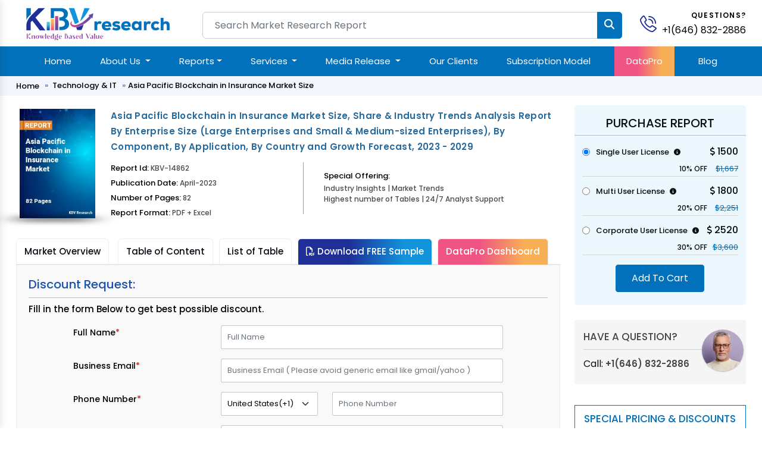

--- FILE ---
content_type: text/html; charset=UTF-8
request_url: https://www.kbvresearch.com/asia-pacific-blockchain-in-insurance-market/discount-request/
body_size: 14444
content:

<!doctype html>

<html lang="en">

<head>

<meta charset="utf-8">

<meta content="width=device-width, initial-scale=1.0" name="viewport">

<meta http-equiv="Content-Security-Policy" content="upgrade-insecure-requests">

<meta name=viewport content="width=device-width, initial-scale=1.0">

<meta http-equiv="X-UA-Compatible" content="ie=edge">

<link href="https://www.kbvresearch.com/images/main/favicon.png" rel="icon">

<link href="https://www.kbvresearch.com/images/main/apple-touch-icon.png" rel="apple-touch-icon">


<meta name="robots" content="noindex">

<meta name="googlebot" content="noindex">

<title>Asia Pacific Blockchain in Insurance Market - Discount Request</title>	

<link rel="canonical" href="https://www.kbvresearch.com/asia-pacific-blockchain-in-insurance-market/discount-request/" >

<meta name="description" content="Asia Pacific Blockchain in Insurance Market - Discount Request">

<script type="text/javascript"> (function(c,l,a,r,i,t,y){ c[a]=c[a]||function(){(c[a].q=c[a].q||[]).push(arguments)}; t=l.createElement(r);t.async=1;t.src="https://www.clarity.ms/tag/"+i; y=l.getElementsByTagName(r)[0];y.parentNode.insertBefore(t,y); })(window, document, "clarity", "script", "52ipvp6pnm"); </script>


    <link href="https://www.kbvresearch.com/assets/css/bootstrap.min.css" rel="stylesheet">
    <link href="https://www.kbvresearch.com/assets/css/header.css" rel="stylesheet" >
    <link href="https://www.kbvresearch.com/assets/css/main.css" rel="stylesheet" >
    <link href="https://www.kbvresearch.com/assets/css/reponsive.css" rel="stylesheet" >
    <link href="https://www.kbvresearch.com/assets/css/rest-mini.css" rel="stylesheet" >
    <link href="https://www.kbvresearch.com/assets/css/ma5-menu.min.css" rel="stylesheet">
    <link href="https://cdnjs.cloudflare.com/ajax/libs/font-awesome/6.5.1/css/all.min.css" rel="stylesheet">
    <link rel="preconnect" href="https://fonts.googleapis.com">
    <link rel="preconnect" href="https://fonts.gstatic.com" crossorigin>
    <link href="https://fonts.googleapis.com/css2?family=Poppins:ital,wght@0,300;0,400;0,500;0,600;0,700;1,300;1,400;1,500;1,600;1,700&display=swap" rel="stylesheet">
<!----link href="https://asset.kbvresearch.com/assets/css/owl.carousel.min.css" rel="stylesheet" ---->

<!-- Google tag (gtag.js) -->
<script async src="https://www.googletagmanager.com/gtag/js?id=G-X6JDVS0TCF"></script>
<script>
  window.dataLayer = window.dataLayer || [];
  function gtag(){dataLayer.push(arguments);}
  gtag('js', new Date()); 
  gtag('config', 'G-X6JDVS0TCF');
</script> 
<script type="application/ld+json">{"@context":"http://schema.org","@type":"Organization","name":"KBV Research","description":"KBV Research is a leading market research company, which offers various reports on market industries.","image":"https://www.kbvresearch.com/images/logo.jpg","alternateName":"Knowledge Based Value Research","telephone":"+1(646) 832-2886","email":"query@kbvresearch.com","address":{"@type":"PostalAddress","streetAddress":"244 Fifth Avenue, Suite 1407","addressRegion":"NY","addressCountry":"USA","postalCode":"10001"},"url":"https://www.kbvresearch.com","sameAs":["https://www.facebook.com/kbvresearch/","https://twitter.com/kbvresearch_in","https://www.linkedin.com/company/kbv-research","https://www.instagram.com/kbvresearch/","https://www.youtube.com/channel/UCxo4GiUL-dgBrD7-bhW1Bqg"]}
</script> 

<style>

      .hidden-part {display: none;}

</style>

</head>

<body class="header-tranparent ">


  <!-- ======= Header ======= -->

  <header id="header" class="header  align-items-center">

    <div class="container-fluid container-xl align-items-center justify-content-between mb-2">
  <div class="row"> 
    <div class="col-xl-3 col-md-3 col-lg-3"> 
        <div class="showmobile float-start">
            <!-- mobile menu toggle button start -->
            <button class="ma5menu__toggle" type="button"> <span class="ma5menu__icon-toggle"></span> <span class="ma5menu__sr-only">Menu</span> </button>
            <!-- mobile menu toggle button end -->
        </div> 
        <a href="https://www.kbvresearch.com/" class="logo " alt="KBV Research" title="KBV Research" > <img data-src="https://www.kbvresearch.com/assets/img/kbv-logo-small.png" class="lazyload"  alt="KBV Research" class="lazyload" title="KBV Research" > </a> 
    </div>
    <div class="col-xl-7 col-md-7 col-lg-7">
        <div class="searchbar">
                <form action="https://www.kbvresearch.com/filters/" class="form-search d-flex align-items-stretch" id="frmSearch" method="get" >
                  <input name="search"  autocomplete="off" class="search_input form-control" id="search-data" onKeyUp="if (!window.__cfRLUnblockHandlers) return false; lookup(this.value)" placeholder="Search Market Research Report" type="text"> 
                  <input type="submit" class="btn btn-primary" value=""> <i class="fa fa-search" aria-hidden="true"></i>
                </form>
          	    <div id="search-result-container" class="headersearch" style="display: none;"></div>
        </div>
    </div>
    <div class="col-xl-2 col-md-2 col-lg-2">
        <div class="position-relative">
            <div id="header-contact">
              <div id="header-contact-icon">
                <a href="tel:+1(646) 832-2886" alt="+1(646) 832-2886" title="+1(646) 832-2886" class="ht-icon"> <img data-src="https://www.kbvresearch.com/assets/img/phone-call.svg" class="lazyload" title="KBV Research" alt="KBV Research"> </a>
              </div>
              <div id="header-contact-text">
                <p>Questions?</p> <p> <a href="tel:+1(646) 832-2886" alt="+1(646) 832-2886" title="+1(646) 832-2886"> +1(646) 832-2886 </a> </p>
              </div>
            </div>  
        </div> 
    </div> 
  </div>
</div>
<section class="main-nav-bar">
<div class="container">
<!-- ============= COMPONENT ============== -->
<nav class="navbar navbar-expand-lg me-auto ms-auto">
	<button class="navbar-toggler" type="button" data-bs-toggle="collapse" data-bs-target="#main_nav"  aria-expanded="false" aria-label="Toggle navigation">
		<span class="navbar-toggler-icon"></span>
	</button>
	<div class="collapse navbar-collapse" id="main_nav">
		<ul class="navbar-nav">
		<li class="nav-item active"> <a class="nav-link" href="https://www.kbvresearch.com/" >Home</a> </li> 
		<li class="nav-item dropdown">
			<a class="nav-link  dropdown-toggle" href="#" data-bs-toggle="dropdown">About Us </a>
            <ul class="dropdown-menu dropdown-menu-end"> 
                <li> <a class="dropdown-item" href="https://www.kbvresearch.com/about/">Who We Are</a> </li>
                <li> <a class="dropdown-item" href="https://www.kbvresearch.com/media-mentions/">Media Mentions</a> </li> 
            </ul>
		</li>  
		
		<li class="nav-item dropdown position-static">
            <a class="nav-link dropdown-toggle" href="https://www.kbvresearch.com/reports/" data-bs-toggle="dropdown">Reports</a>
            <div class="dropdown-menu w-auto mt-0 border-0 shadow p-2"> 
                <div class="menucontainer"> 
                    <div class="row">  
                         
                         
        <div class="col-12 col-md-2 col-lg-2 mb-3 headermega">
          <div class="mb-2 navh6">Global Reports</div>
          <a class="dropdown-item list-group-item" href="https://www.kbvresearch.com/automotive-reports/">Automotive</a>
          <a class="dropdown-item list-group-item" href="https://www.kbvresearch.com/electronics-semi-conductor/">Electronics &amp; Semi</a>
          <a class="dropdown-item list-group-item" href="https://www.kbvresearch.com/technology-it/">Technology &amp; IT</a>
          <a class="dropdown-item list-group-item" href="https://www.kbvresearch.com/health-care/">Healthcare</a>
          <a class="dropdown-item list-group-item" href="https://www.kbvresearch.com/consumer-goods/">Consumer Goods</a>
          <a class="dropdown-item list-group-item" href="https://www.kbvresearch.com/food-beverages/">Food &amp; Beverages</a>
          <a class="dropdown-item list-group-item" href="https://www.kbvresearch.com/telecom-it/">Telecom &amp; IT</a>
          <a class="dropdown-item list-group-item" href="https://www.kbvresearch.com/chemical/">Chemical</a>
        </div>
                  <div class="col-12 col-md-2 col-lg-2 mb-3 headermega">
                        <div class="navh6 mb-2">North America Reports</div>
                          <a class="dropdown-item list-group-item" href="https://www.kbvresearch.com/north-america-reports-automotive/" title="North America Automotive Reports"  > Automotive </a>
                          <a class="dropdown-item list-group-item" href="https://www.kbvresearch.com/north-america-reports-electronics-semiconductor/" title="North America Electronics &amp; Semi Reports"  > Electronics &amp; Semi </a>
                          <a class="dropdown-item list-group-item" href="https://www.kbvresearch.com/north-america-reports-technology-it/" title="North America Technology &amp; IT Reports"  > Technology &amp; IT </a>
                          <a class="dropdown-item list-group-item" href="https://www.kbvresearch.com/north-america-reports-healthcare/" title="North America Healthcare Reports"  > Healthcare </a>
                          <a class="dropdown-item list-group-item" href="https://www.kbvresearch.com/north-america-reports-consumer-goods/" title="North America Consumer Goods Reports"  > Consumer Goods </a>
                          <a class="dropdown-item list-group-item" href="https://www.kbvresearch.com/north-america-reports-food-beverages/" title="North America Food &amp; Beverages Reports"  > Food &amp; Beverages </a>
                          <a class="dropdown-item list-group-item" href="https://www.kbvresearch.com/north-america-reports-telecom-it/" title="North America Telecom &amp; IT Reports"  > Telecom &amp; IT </a>
                          <a class="dropdown-item list-group-item" href="https://www.kbvresearch.com/north-america-reports-chemical/" title="North America Chemical Reports"  > Chemical </a>
                      </div>
                  <div class="col-12 col-md-2 col-lg-2 mb-3 headermega">
                        <div class="navh6 mb-2">Asia Pacific Reports</div>
                          <a class="dropdown-item list-group-item" href="https://www.kbvresearch.com/asia-pacific-reports-automotive/" title="Asia Pacific Automotive Reports"  > Automotive </a>
                          <a class="dropdown-item list-group-item" href="https://www.kbvresearch.com/asia-pacific-reports-electronics-semiconductor/" title="Asia Pacific Electronics &amp; Semi Reports"  > Electronics &amp; Semi </a>
                          <a class="dropdown-item list-group-item" href="https://www.kbvresearch.com/asia-pacific-reports-technology-it/" title="Asia Pacific Technology &amp; IT Reports"  > Technology &amp; IT </a>
                          <a class="dropdown-item list-group-item" href="https://www.kbvresearch.com/asia-pacific-reports-healthcare/" title="Asia Pacific Healthcare Reports"  > Healthcare </a>
                          <a class="dropdown-item list-group-item" href="https://www.kbvresearch.com/asia-pacific-reports-consumer-goods/" title="Asia Pacific Consumer Goods Reports"  > Consumer Goods </a>
                          <a class="dropdown-item list-group-item" href="https://www.kbvresearch.com/asia-pacific-reports-food-beverages/" title="Asia Pacific Food &amp; Beverages Reports"  > Food &amp; Beverages </a>
                          <a class="dropdown-item list-group-item" href="https://www.kbvresearch.com/asia-pacific-reports-telecom-it/" title="Asia Pacific Telecom &amp; IT Reports"  > Telecom &amp; IT </a>
                          <a class="dropdown-item list-group-item" href="https://www.kbvresearch.com/asia-pacific-reports-chemical/" title="Asia Pacific Chemical Reports"  > Chemical </a>
                      </div>
                  <div class="col-12 col-md-2 col-lg-2 mb-3 headermega">
                        <div class="navh6 mb-2">Europe Reports</div>
                          <a class="dropdown-item list-group-item" href="https://www.kbvresearch.com/europe-reports-automotive/" title="Europe Automotive Reports"  > Automotive </a>
                          <a class="dropdown-item list-group-item" href="https://www.kbvresearch.com/europe-reports-electronics-semiconductor/" title="Europe Electronics &amp; Semi Reports"  > Electronics &amp; Semi </a>
                          <a class="dropdown-item list-group-item" href="https://www.kbvresearch.com/europe-reports-technology-it/" title="Europe Technology &amp; IT Reports"  > Technology &amp; IT </a>
                          <a class="dropdown-item list-group-item" href="https://www.kbvresearch.com/europe-reports-healthcare/" title="Europe Healthcare Reports"  > Healthcare </a>
                          <a class="dropdown-item list-group-item" href="https://www.kbvresearch.com/europe-reports-consumer-goods/" title="Europe Consumer Goods Reports"  > Consumer Goods </a>
                          <a class="dropdown-item list-group-item" href="https://www.kbvresearch.com/europe-reports-food-beverages/" title="Europe Food &amp; Beverages Reports"  > Food &amp; Beverages </a>
                          <a class="dropdown-item list-group-item" href="https://www.kbvresearch.com/europe-reports-telecom-it/" title="Europe Telecom &amp; IT Reports"  > Telecom &amp; IT </a>
                          <a class="dropdown-item list-group-item" href="https://www.kbvresearch.com/europe-reports-chemical/" title="Europe Chemical Reports"  > Chemical </a>
                      </div>
                  <div class="col-12 col-md-2 col-lg-2 mb-3 headermega">
                        <div class="navh6 mb-2">LAMEA Reports</div>
                          <a class="dropdown-item list-group-item" href="https://www.kbvresearch.com/lamea-reports-automotive/" title="LAMEA Automotive Reports"  > Automotive </a>
                          <a class="dropdown-item list-group-item" href="https://www.kbvresearch.com/lamea-reports-electronics-semiconductor/" title="LAMEA Electronics &amp; Semi Reports"  > Electronics &amp; Semi </a>
                          <a class="dropdown-item list-group-item" href="https://www.kbvresearch.com/lamea-reports-technology-it/" title="LAMEA Technology &amp; IT Reports"  > Technology &amp; IT </a>
                          <a class="dropdown-item list-group-item" href="https://www.kbvresearch.com/lamea-reports-healthcare/" title="LAMEA Healthcare Reports"  > Healthcare </a>
                          <a class="dropdown-item list-group-item" href="https://www.kbvresearch.com/lamea-reports-consumer-goods/" title="LAMEA Consumer Goods Reports"  > Consumer Goods </a>
                          <a class="dropdown-item list-group-item" href="https://www.kbvresearch.com/lamea-reports-food-beverages/" title="LAMEA Food &amp; Beverages Reports"  > Food &amp; Beverages </a>
                          <a class="dropdown-item list-group-item" href="https://www.kbvresearch.com/lamea-reports-telecom-it/" title="LAMEA Telecom &amp; IT Reports"  > Telecom &amp; IT </a>
                          <a class="dropdown-item list-group-item" href="https://www.kbvresearch.com/lamea-reports-chemical/" title="LAMEA Chemical Reports"  > Chemical </a>
                      </div>
                                <div class="col-2 mb-2 headermega">
                          <div class="mb-2 navh6">Country Reports </div> 
                            <a class="dropdown-item list-group-item" href="https://www.kbvresearch.com/country-reports-automotive/">Automotive </a>
                            <a class="dropdown-item list-group-item" href="https://www.kbvresearch.com/country-reports-electronics-semiconductor/">Electronics &amp; Semi</a>
                            <a class="dropdown-item list-group-item" href="https://www.kbvresearch.com/country-reports-technology-it/">Technology & IT</a>
                            <a class="dropdown-item list-group-item" href="https://www.kbvresearch.com/country-reports-healthcare/">Healthcare</a>
                            <a class="dropdown-item list-group-item" href="https://www.kbvresearch.com/country-reports-consumer-goods/">Consumer Goods</a>
                            <a class="dropdown-item list-group-item" href="https://www.kbvresearch.com/country-reports-food-beverages/">Food & Beverages</a> 
                        </div>
                    </div>  
                </div> 
            </div>
        </li> 
		 
        <li class="nav-item dropdown">
			<a class="nav-link  dropdown-toggle" href="#" data-bs-toggle="dropdown">Services </a>
            <ul class="dropdown-menu dropdown-menu-end"> 
                    <li> <a class="dropdown-item" href="https://www.kbvresearch.com/consulting-services/">Consulting Services</a> </li>
                    <li> <a class="dropdown-item" href="https://www.kbvresearch.com/market-research-report/">Market Research Report</a> </li>
                    <li> <a class="dropdown-item" href="https://www.kbvresearch.com/full-time-engagement/">Full Time Engagement</a> </li>
                    <li> <a class="dropdown-item" href="https://www.kbvresearch.com/custom-research-services/">Custom Research Services</a> </li> 
            </ul>
		</li>  
        <li class="nav-item dropdown">
				<a class="nav-link  dropdown-toggle" href="#" data-bs-toggle="dropdown">Media Release </a>
			    <ul class="dropdown-menu dropdown-menu-end"> 
                  <li> <a class="dropdown-item" href="https://www.kbvresearch.com/press-release/">Press Release</a> </li>
                  <li> <a class="dropdown-item" href="https://www.kbvresearch.com/news/">News</a> </li> 
			    </ul>
		</li>  
		<li class="nav-item"><a class="nav-link" href="https://www.kbvresearch.com/clients/">Our Clients </a></li> 
        <li class="nav-item"><a class="nav-link" href="https://www.kbvresearch.com/subscription-model/"> Subscription Model </a></li>
        <li class="nav-item highlightdata"><a class="nav-link" href="https://www.kbvresearch.com/datapro/"> DataPro </a></li>
        <li class="nav-item"><a class="nav-link" href="https://www.kbvresearch.com/blog/"> Blog </a></li>
		</ul>
	</div> <!-- navbar-collapse.// -->
</nav>
<!--------Mobile Menu------->
<div style="display: none;">
    <!-- source for mobile menu start -->
    <ul class="site-menu">
        <li><a href="https://www.kbvresearch.com/">Home</a></li>
        
        <li>
            <a href="https://www.kbvresearch.com/reports/">Reports</a>
            <ul> 
                <li>
                    <a href="javascript:void(0);">Global Reports</a>
                    <ul>
                        <li>  <a href="https://www.kbvresearch.com/automotive-reports/">Automotive</a>  </li>
                        <li>  <a href="https://www.kbvresearch.com/electronics-semi-conductor/">Electronics & Semiconductor</a> </li>
                        <li>  <a href="https://www.kbvresearch.com/technology-it/">Technology & IT</a> </li>
                        <li>  <a href="https://www.kbvresearch.com/health-care/">Healthcare</a> </li>
                        <li>  <a href="https://www.kbvresearch.com/consumer-goods/">Consumer Goods</a> </li>
                        <li>  <a href="https://www.kbvresearch.com/food-beverages/">Food & Beverages</a> </li>
                        <li>  <a href="https://www.kbvresearch.com/telecom-it/">Telecom & IT</a> </li>
                        <li>  <a href="https://www.kbvresearch.com/chemical/">Chemical</a> </li>
                    </ul>
                </li>
                
                <li>
                    <a href="javascript:void(0);">Europe Reports</a>
                    <ul>
                        <li>  <a href="https://www.kbvresearch.com/europe-reports-automotive/" title="Europe Automotive Reports"  > Automotive </a></li>
                        <li>  <a href="https://www.kbvresearch.com/europe-reports-electronics-semiconductor/" title="Europe Electronics &amp; Semi Reports"  > Electronics &amp; Semi </a></li>
                        <li>  <a href="https://www.kbvresearch.com/europe-reports-technology-it/" title="Europe Technology &amp; IT Reports"  > Technology &amp; IT </a></li>
                        <li>  <a href="https://www.kbvresearch.com/europe-reports-healthcare/" title="Europe Healthcare Reports"  > Healthcare </a></li>
                        <li>  <a href="https://www.kbvresearch.com/europe-reports-consumer-goods/" title="Europe Consumer Goods Reports"  > Consumer Goods </a></li>
                        <li>  <a href="https://www.kbvresearch.com/europe-reports-food-beverages/" title="Europe Food &amp; Beverages Reports"  > Food &amp; Beverages </a></li>
                        <li>  <a href="https://www.kbvresearch.com/europe-reports-telecom-it/" title="Europe Telecom &amp; IT Reports"  > Telecom &amp; IT </a></li>
                        <li>  <a href="https://www.kbvresearch.com/europe-reports-chemical/" title="Europe Chemical Reports"  > Chemical </a></li></li>
                    </ul>
                </li>
                
                <li>
                    <a href="javascript:void(0);">LAMEA Reports</a>
                    <ul> 
                        <li><a href="https://www.kbvresearch.com/lamea-reports-automotive/" title="LAMEA Automotive Reports"  > Automotive </a> </li>
                        <li><a href="https://www.kbvresearch.com/lamea-reports-electronics-semiconductor/" title="LAMEA Electronics &amp; Semi Reports"  > Electronics &amp; Semi </a></li>
                        <li><a href="https://www.kbvresearch.com/lamea-reports-technology-it/" title="LAMEA Technology &amp; IT Reports"  > Technology &amp; IT </a></li>
                        <li><a href="https://www.kbvresearch.com/lamea-reports-healthcare/" title="LAMEA Healthcare Reports"  > Healthcare </a></li>
                        <li><a href="https://www.kbvresearch.com/lamea-reports-consumer-goods/" title="LAMEA Consumer Goods Reports"  > Consumer Goods </a></li>
                        <li><a href="https://www.kbvresearch.com/lamea-reports-food-beverages/" title="LAMEA Food &amp; Beverages Reports"  > Food &amp; Beverages </a></li>
                        <li><a href="https://www.kbvresearch.com/lamea-reports-telecom-it/" title="LAMEA Telecom &amp; IT Reports"  > Telecom &amp; IT </a></li>
                        <li><a href="https://www.kbvresearch.com/lamea-reports-chemical/" title="LAMEA Chemical Reports"  > Chemical </a> </li>
                    </ul>
                </li>
                 
                <li>
                    <a href="javascript:void(0);">North America Reports</a>
                    <ul>
                         <li>   <a href="https://www.kbvresearch.com/north-america-reports-automotive/" title="North America Automotive Reports"  > Automotive </a></li>
                         <li>   <a href="https://www.kbvresearch.com/north-america-reports-electronics-semiconductor/" title="North America Electronics &amp; Semi Reports"  > Electronics &amp; Semi </a></li>
                         <li>   <a href="https://www.kbvresearch.com/north-america-reports-technology-it/" title="North America Technology &amp; IT Reports"  > Technology &amp; IT </a></li>
                         <li>   <a href="https://www.kbvresearch.com/north-america-reports-healthcare/" title="North America Healthcare Reports"  > Healthcare </a></li>
                         <li>   <a href="https://www.kbvresearch.com/north-america-reports-consumer-goods/" title="North America Consumer Goods Reports"  > Consumer Goods </a></li>
                         <li>   <a href="https://www.kbvresearch.com/north-america-reports-food-beverages/" title="North America Food &amp; Beverages Reports"  > Food &amp; Beverages </a></li>
                         <li>   <a href="https://www.kbvresearch.com/north-america-reports-telecom-it/" title="North America Telecom &amp; IT Reports"  > Telecom &amp; IT </a></li>
                         <li>   <a href="https://www.kbvresearch.com/north-america-reports-chemical/" title="North America Chemical Reports"  > Chemical </a></li>
                     
                    </ul>
                </li>
                
                <li>
                    <a href="javascript:void(0);">Asia Pacific Reports</a>
                    <ul>
                        <li>  <a href="https://www.kbvresearch.com/asia-pacific-reports-automotive/" title="Asia Pacific Automotive Reports"  > Automotive </a> </li>
                        <li>  <a href="https://www.kbvresearch.com/asia-pacific-reports-electronics-semiconductor/" title="Asia Pacific Electronics &amp; Semi Reports"  > Electronics &amp; Semi </a></li>
                        <li>  <a href="https://www.kbvresearch.com/asia-pacific-reports-technology-it/" title="Asia Pacific Technology &amp; IT Reports"  > Technology &amp; IT </a></li>
                        <li>  <a href="https://www.kbvresearch.com/asia-pacific-reports-healthcare/" title="Asia Pacific Healthcare Reports"  > Healthcare </a></li>
                        <li>  <a href="https://www.kbvresearch.com/asia-pacific-reports-consumer-goods/" title="Asia Pacific Consumer Goods Reports"  > Consumer Goods </a></li>
                        <li>  <a href="https://www.kbvresearch.com/asia-pacific-reports-food-beverages/" title="Asia Pacific Food &amp; Beverages Reports"  > Food &amp; Beverages </a></li>
                        <li>  <a href="https://www.kbvresearch.com/asia-pacific-reports-telecom-it/" title="Asia Pacific Telecom &amp; IT Reports"  > Telecom &amp; IT </a></li>
                        <li>  <a href="https://www.kbvresearch.com/asia-pacific-reports-chemical/" title="Asia Pacific Chemical Reports"  > Chemical </a></li>
                    </ul>
                </li>
                 
                <li>
                    <a href="javascript:void(0);">Country Level Reports</a>
                    <ul>
                        <li>   <a href="https://www.kbvresearch.com/country-reports-automotive/">Country Automotive </a> </li>
                        <li>   <a href="https://www.kbvresearch.com/country-reports-electronics-semiconductor/">Country Electronics & Semiconductor</a> </li>
                        <li>   <a href="https://www.kbvresearch.com/country-reports-technology-it/">Country Technology & IT</a> </li>
                        <li>   <a href="https://www.kbvresearch.com/country-reports-healthcare/">Country Healthcare</a> </li>
                        <li>   <a href="https://www.kbvresearch.com/country-reports-consumer-goods/">Country Consumer Goods</a></li>
                        <li>   <a href="https://www.kbvresearch.com/country-reports-food-beverages/">Country Food & Beverages</a> </li>
                    </ul>
                </li>
                
           </ul>
        </li>
        
		<li> <a href="javascript:void(0);">About Us</a>
            <ul>
                <li><a href="https://www.kbvresearch.com/about/">Who We Are</a> </li>
                <li><a href="https://www.kbvresearch.com/media-mentions/">Media Mentions</a> </li> 
            </ul>
        </li> 
         <li> <a href="javascript:void(0);">Services</a>
            <ul>
                <li><a href="https://www.kbvresearch.com/consulting-services/">Consulting Services</a> </li>
                <li><a href="https://www.kbvresearch.com/market-research-report/">Market Research Report</a> </li>
                <li><a href="https://www.kbvresearch.com/full-time-engagement/">Full Time Engagement</a> </li>
                <li><a href="https://www.kbvresearch.com/custom-research-services/">Custom Research Services</a> </li> 
            </ul>
        </li> 
        <li> <a href="javascript:void(0);">Media Release </a>
            <ul>
                <li><a href="https://www.kbvresearch.com/press-release/">Press Release</a> </li>
                <li><a href="https://www.kbvresearch.com/news/">News</a> </li> 
            </ul>
        </li>
        <li><a href="https://www.kbvresearch.com/clients/">Our Clients</a></li> 
        <li><a href="https://www.kbvresearch.com/media-mentions/"> Media Mentions </a></li>
        <li><a href="https://www.kbvresearch.com/datapro/"> DataPro </a></li>
        <li><a href="https://www.kbvresearch.com/subscription-model/"> Subscription Model </a></li>
        <li><a href="https://www.kbvresearch.com/blog/"> Blogs </a></li>
        <li><a href="https://www.kbvresearch.com/contact/"> Contact Us </a></li>
    </ul>
    <!-- source for mobile menu end -->
</div>
<!--------Mobile Menu--End----->
</div> <!-- container-fluid.// -->
</section>
  </header><!-- End Header -->

  <main id="main" class="main-negative showhide">

    <div class="breadcrumbs mobile-none">

      <nav>

        <div class="container">

         

          <ol>  

            <li><a href="https://www.kbvresearch.com/">Home</a></li>

            <li> <a href="https://www.kbvresearch.com/technology-it/">Technology & IT</a></li>

            
                <li>Asia Pacific Blockchain in Insurance Market Size </li>

             

          </ol>

        </div>

      </nav>

    </div>

    <section class="py-3 kbv-report-detail">

      <div class="container">

        <div class="row">

          <div class="col-md-9 col-lg-9 col-xl-9">

            <div class="report-detail-content">

              <div class="row d-flex align-items-start">

                <div class="col-xl-2 col-lg-2 col-md-2 col-sm-12 col-12">

                    <div class="kbv-report-thumbnail">

                        

                            <img loading="lazy" data-src="https://www.kbvresearch.com/upload/cover/asia-pacific-blockchain-in-insurance-market.webp" alt="Asia Pacific Blockchain in Insurance Market" title="Asia Pacific Blockchain in Insurance Market" class="lazyload" width="124" height="180">

                             

                            

                    </div>

                </div>

                <div class="col-xl-10 col-lg-10 col-md-10 col-sm-12 col-12">

                  <div class="kbv-report-content">

                    <h1> Asia Pacific Blockchain in Insurance Market Size, Share & Industry Trends Analysis Report By Enterprise Size (Large Enterprises and Small & Medium-sized Enterprises), By Component, By Application, By Country and Growth Forecast, 2023 - 2029 </h1>

                  </div>

                  <div class="kbv-report-content-bottom">

                    <div class="row">

                      <div class="col-xxl-5 col-xl-5 col-lg-5 col-md-5 col-sm-12 col-12">

                        <div class="research-report-card-information"> 

                          <span>Report Id: <span>KBV-14862</span> </span>

                          <span>Publication Date: <span>April-2023</span> </span>

                          <span>Number of Pages: <span>82</span> </span>

                           <span class="mb-0">Report Format: <span>PDF + Excel</span> </span>

                        </div>

                      </div>

                      <div class="col-xxl-7 col-xl-7 col-lg-7 col-md-7 col-sm-12 col-12">

                        <div class="research-report-card-statistics">

                          <div class="row">

                                
                                <div class="col-xxl-12 col-xl-12 col-lg-12 col-md-12 col-sm-12 ">

                                  <div class="research-report-card-statistics-item mt-3">

                                    <div class="research-report-card-statistics-title"><span>Special Offering:</span></div>

                                    <div class="research-report-card-statistics-value"><span>Industry Insights | Market Trends <br> Highest number of Tables | 24/7 Analyst Support</span>

                                    </div>

                                    

                                  </div>

                                </div>

                                  

                          </div>

                        </div>

                      </div>

                    </div>

                  </div>

                </div>

              </div>

            </div>

            <!---report-detail-content--->

            <div class="report-detail-content-part-detail">

 	        <div class="row">

                       

                

		        <div class="col-md-12 col-lg-12 colxl-12"> 

                    <div class="report-detail-content-part-nav">  

                    	 <ul class="nav nav-tabs" role="tablist" >  

            		

                				

                			    <li class="nav-item" role="presentation" > <a class='nav-link' href='https://www.kbvresearch.com/asia-pacific-blockchain-in-insurance-market/'>Market Overview</a> 	 </li>

                			
                			

                			<li class="nav-item" role="presentation" >	

                			<a class='nav-link' rel='nofollow' href='https://www.kbvresearch.com/asia-pacific-blockchain-in-insurance-market/table-of-content/'>Table of Content</a>	

                			</li>

                			

                            	

                            <li class="nav-item" role="presentation"><a class='nav-link' rel='nofollow' href='https://www.kbvresearch.com/asia-pacific-blockchain-in-insurance-market/list-of-table/'>List of Table</a></li>	

                              

                            

                             <li class="nav-item" role="presentation">	

                            <a class='nav-link requestsample' rel='nofollow' href='https://www.kbvresearch.com/asia-pacific-blockchain-in-insurance-market/request-a-sample/'><i class="far fa-file-pdf"></i> Download FREE Sample</a>	

                            </li>

                            

                            <!--<li class="active">	

                            <a class='nav-link' rel='nofollow' href='https://www.kbvresearch.com/asia-pacific-blockchain-in-insurance-market/ask-your-question/'>Ask Your Question</a>	

                            </li>-->

                            

                             <li class="nav-item" role="presentation"> <a class='nav-link dataprotab' rel='nofollow' href='https://www.kbvresearch.com/asia-pacific-blockchain-in-insurance-market/data-pro/'>DataPro Dashboard</a> </li>

                        

            	         </ul>

					</div>

				</div> 

				 

				<div class="col-md-12 col-lg-12 colxl-12">



                        <div class="tab-content" id="discount"> 

                                <div class="toc tab-pane in active "> 

                                    <div class="kbv-report-detail-content-part-detail request-sample"> 

                                            <h3>Discount Request:</h3> 

                                            <hr> 

                                            <h4>Fill in the form Below to get best possible discount.</h4> 

                                            <div class="row"> 

                                                <div class="col-md-10 offset-1">

                                                 



                                            <!-- Captcha error message -->

                                            
                

                                            <form class="form-contact" method="post" action="" enctype="multipart/form-data" >

                                     

                                                <div class="row mb-3">  

                                                        <div class="col-lg-4">

                                                               <label>Full Name<span>*</span></label>

                                                        </div>

                                                        <div class="col-lg-8">

                                                            <div class="form-group"> <input type="text" name="name" class="form-control" value="" required placeholder="Full Name" /></div>

                                                        </div>

                                                </div>

                                                

                                                <div class="row mb-3">

                                                    <div class="lable-group col-lg-4">

                                                        <label>Business Email<span>*</span></label>

                                                    </div>

                                                    <div class="col-lg-8">

                                                        <div class="form-group"> <input type="email" name="emailid" class="form-control" value="" required placeholder="Business Email ( Please avoid generic email like gmail/yahoo )" /></div>

                                                    </div>

                                                </div>

                                

                                                    <div class="row mb-3">

                                                        <div class="lable-group col-lg-4">

                                                                <label>Phone Number<span>*</span></label>

                                                        </div>

                                                            <div class="col-lg-3">

                                                                <div class="form-group">

                                                                    <select class="form-select" name="code" id="" required>

                                                                      <option value="">Select Country</option>

                                                                      <option value='Afghanistan(+93)' >Afghanistan(+93)</option><option value='Albania(+355)' >Albania(+355)</option><option value='Algeria(+213)' >Algeria(+213)</option><option value='American Samoa(+1684)' >American Samoa(+1684)</option><option value='Andorra(+376)' >Andorra(+376)</option><option value='Angola(+244)' >Angola(+244)</option><option value='Anguilla(+1264)' >Anguilla(+1264)</option><option value='Antigua and Barbuda(+1268)' >Antigua and Barbuda(+1268)</option><option value='Argentina(+54)' >Argentina(+54)</option><option value='Armenia(+374)' >Armenia(+374)</option><option value='Aruba(+297)' >Aruba(+297)</option><option value='Australia(+61)' >Australia(+61)</option><option value='Austria(+43)' >Austria(+43)</option><option value='Azerbaijan(+994)' >Azerbaijan(+994)</option><option value='Bahamas(+1242)' >Bahamas(+1242)</option><option value='Bahrain(+973)' >Bahrain(+973)</option><option value='Bangladesh(+880)' >Bangladesh(+880)</option><option value='Barbados(+1246)' >Barbados(+1246)</option><option value='Belarus(+375)' >Belarus(+375)</option><option value='Belgium(+32)' >Belgium(+32)</option><option value='Belize(+501)' >Belize(+501)</option><option value='Benin(+229)' >Benin(+229)</option><option value='Bermuda(+1441)' >Bermuda(+1441)</option><option value='Bhutan(+975)' >Bhutan(+975)</option><option value='Bolivia(+591)' >Bolivia(+591)</option><option value='Bosnia and Herzegovina(+387)' >Bosnia and Herzegovina(+387)</option><option value='Botswana(+267)' >Botswana(+267)</option><option value='Brazil(+55)' >Brazil(+55)</option><option value='British Indian Ocean Territory(+246)' >British Indian Ocean Territory(+246)</option><option value='Brunei Darussalam(+673)' >Brunei Darussalam(+673)</option><option value='Bulgaria(+359)' >Bulgaria(+359)</option><option value='Burkina Faso(+226)' >Burkina Faso(+226)</option><option value='Burundi(+257)' >Burundi(+257)</option><option value='Cambodia(+855)' >Cambodia(+855)</option><option value='Cameroon(+237)' >Cameroon(+237)</option><option value='Canada(+1)' >Canada(+1)</option><option value='Cape Verde(+238)' >Cape Verde(+238)</option><option value='Cayman Islands(+1345)' >Cayman Islands(+1345)</option><option value='Central African Republic(+236)' >Central African Republic(+236)</option><option value='Chad(+235)' >Chad(+235)</option><option value='Chile(+56)' >Chile(+56)</option><option value='China(+86)' >China(+86)</option><option value='Christmas Island(+61)' >Christmas Island(+61)</option><option value='Cocos (Keeling) Islands(+672)' >Cocos (Keeling) Islands(+672)</option><option value='Colombia(+57)' >Colombia(+57)</option><option value='Comoros(+269)' >Comoros(+269)</option><option value='Congo(+242)' >Congo(+242)</option><option value='Cook Islands(+682)' >Cook Islands(+682)</option><option value='Costa Rica(+506)' >Costa Rica(+506)</option><option value='Cote D'Ivoire(+225)' >Cote D'Ivoire(+225)</option><option value='Croatia(+385)' >Croatia(+385)</option><option value='Cuba(+53)' >Cuba(+53)</option><option value='Cyprus(+357)' >Cyprus(+357)</option><option value='Czech Republic(+420)' >Czech Republic(+420)</option><option value='Denmark(+45)' >Denmark(+45)</option><option value='Djibouti(+253)' >Djibouti(+253)</option><option value='Dominica(+1767)' >Dominica(+1767)</option><option value='Dominican Republic(+1809)' >Dominican Republic(+1809)</option><option value='Ecuador(+593)' >Ecuador(+593)</option><option value='Egypt(+20)' >Egypt(+20)</option><option value='El Salvador(+503)' >El Salvador(+503)</option><option value='Equatorial Guinea(+240)' >Equatorial Guinea(+240)</option><option value='Eritrea(+291)' >Eritrea(+291)</option><option value='Estonia(+372)' >Estonia(+372)</option><option value='Ethiopia(+251)' >Ethiopia(+251)</option><option value='Falkland Islands (Malvinas)(+500)' >Falkland Islands (Malvinas)(+500)</option><option value='Faroe Islands(+298)' >Faroe Islands(+298)</option><option value='Fiji(+679)' >Fiji(+679)</option><option value='Finland(+358)' >Finland(+358)</option><option value='France(+33)' >France(+33)</option><option value='French Guiana(+594)' >French Guiana(+594)</option><option value='French Polynesia(+689)' >French Polynesia(+689)</option><option value='Gabon(+241)' >Gabon(+241)</option><option value='Gambia(+220)' >Gambia(+220)</option><option value='Georgia(+995)' >Georgia(+995)</option><option value='Germany(+49)' >Germany(+49)</option><option value='Ghana(+233)' >Ghana(+233)</option><option value='Gibraltar(+350)' >Gibraltar(+350)</option><option value='Greece(+30)' >Greece(+30)</option><option value='Greenland(+299)' >Greenland(+299)</option><option value='Grenada(+1473)' >Grenada(+1473)</option><option value='Guadeloupe(+590)' >Guadeloupe(+590)</option><option value='Guam(+1671)' >Guam(+1671)</option><option value='Guatemala(+502)' >Guatemala(+502)</option><option value='Guinea(+224)' >Guinea(+224)</option><option value='Guinea-Bissau(+245)' >Guinea-Bissau(+245)</option><option value='Guyana(+592)' >Guyana(+592)</option><option value='Haiti(+509)' >Haiti(+509)</option><option value='Holy See (Vatican City State)(+39)' >Holy See (Vatican City State)(+39)</option><option value='Honduras(+504)' >Honduras(+504)</option><option value='Hong Kong(+852)' >Hong Kong(+852)</option><option value='Hungary(+36)' >Hungary(+36)</option><option value='Iceland(+354)' >Iceland(+354)</option><option value='India(+91)' >India(+91)</option><option value='Indonesia(+62)' >Indonesia(+62)</option><option value='Iran(+98)' >Iran(+98)</option><option value='Iraq(+964)' >Iraq(+964)</option><option value='Ireland(+353)' >Ireland(+353)</option><option value='Israel(+972)' >Israel(+972)</option><option value='Italy(+39)' >Italy(+39)</option><option value='Jamaica(+1876)' >Jamaica(+1876)</option><option value='Japan(+81)' >Japan(+81)</option><option value='Jordan(+962)' >Jordan(+962)</option><option value='Kazakhstan(+7)' >Kazakhstan(+7)</option><option value='Kenya(+254)' >Kenya(+254)</option><option value='Kiribati(+686)' >Kiribati(+686)</option><option value='North Korea(+850)' >North Korea(+850)</option><option value='South Korea(+82)' >South Korea(+82)</option><option value='Kuwait(+965)' >Kuwait(+965)</option><option value='Kyrgyzstan(+996)' >Kyrgyzstan(+996)</option><option value='Laos(+856)' >Laos(+856)</option><option value='Latvia(+371)' >Latvia(+371)</option><option value='Lebanon(+961)' >Lebanon(+961)</option><option value='Lesotho(+266)' >Lesotho(+266)</option><option value='Liberia(+231)' >Liberia(+231)</option><option value='Libyan Arab Jamahiriya(+218)' >Libyan Arab Jamahiriya(+218)</option><option value='Liechtenstein(+423)' >Liechtenstein(+423)</option><option value='Lithuania(+370)' >Lithuania(+370)</option><option value='Luxembourg(+352)' >Luxembourg(+352)</option><option value='Macao(+853)' >Macao(+853)</option><option value='Macedonia(+389)' >Macedonia(+389)</option><option value='Madagascar(+261)' >Madagascar(+261)</option><option value='Malawi(+265)' >Malawi(+265)</option><option value='Malaysia(+60)' >Malaysia(+60)</option><option value='Maldives(+960)' >Maldives(+960)</option><option value='Mali(+223)' >Mali(+223)</option><option value='Malta(+356)' >Malta(+356)</option><option value='Marshall Islands(+692)' >Marshall Islands(+692)</option><option value='Martinique(+596)' >Martinique(+596)</option><option value='Mauritania(+222)' >Mauritania(+222)</option><option value='Mauritius(+230)' >Mauritius(+230)</option><option value='Mayotte(+269)' >Mayotte(+269)</option><option value='Mexico(+52)' >Mexico(+52)</option><option value='Micronesia, Federated States of(+691)' >Micronesia, Federated States of(+691)</option><option value='Moldova, Republic of(+373)' >Moldova, Republic of(+373)</option><option value='Monaco(+377)' >Monaco(+377)</option><option value='Mongolia(+976)' >Mongolia(+976)</option><option value='Montserrat(+1664)' >Montserrat(+1664)</option><option value='Morocco(+212)' >Morocco(+212)</option><option value='Mozambique(+258)' >Mozambique(+258)</option><option value='Myanmar(+95)' >Myanmar(+95)</option><option value='Namibia(+264)' >Namibia(+264)</option><option value='Nauru(+674)' >Nauru(+674)</option><option value='Nepal(+977)' >Nepal(+977)</option><option value='Netherlands(+31)' >Netherlands(+31)</option><option value='Netherlands Antilles(+599)' >Netherlands Antilles(+599)</option><option value='New Caledonia(+687)' >New Caledonia(+687)</option><option value='New Zealand(+64)' >New Zealand(+64)</option><option value='Nicaragua(+505)' >Nicaragua(+505)</option><option value='Niger(+227)' >Niger(+227)</option><option value='Nigeria(+234)' >Nigeria(+234)</option><option value='Niue(+683)' >Niue(+683)</option><option value='Norfolk Island(+672)' >Norfolk Island(+672)</option><option value='Northern Mariana Islands(+1670)' >Northern Mariana Islands(+1670)</option><option value='Norway(+47)' >Norway(+47)</option><option value='Oman(+968)' >Oman(+968)</option><option value='Pakistan(+92)' >Pakistan(+92)</option><option value='Palau(+680)' >Palau(+680)</option><option value='Palestinian Territory, Occupied(+970)' >Palestinian Territory, Occupied(+970)</option><option value='Panama(+507)' >Panama(+507)</option><option value='Papua New Guinea(+675)' >Papua New Guinea(+675)</option><option value='Paraguay(+595)' >Paraguay(+595)</option><option value='Peru(+51)' >Peru(+51)</option><option value='Philippines(+63)' >Philippines(+63)</option><option value='Poland(+48)' >Poland(+48)</option><option value='Portugal(+351)' >Portugal(+351)</option><option value='Puerto Rico(+1787)' >Puerto Rico(+1787)</option><option value='Qatar(+974)' >Qatar(+974)</option><option value='Reunion(+262)' >Reunion(+262)</option><option value='Romania(+40)' >Romania(+40)</option><option value='Russian Federation(+70)' >Russian Federation(+70)</option><option value='Rwanda(+250)' >Rwanda(+250)</option><option value='Saint Helena(+290)' >Saint Helena(+290)</option><option value='Saint Kitts and Nevis(+1869)' >Saint Kitts and Nevis(+1869)</option><option value='Saint Lucia(+1758)' >Saint Lucia(+1758)</option><option value='Saint Pierre and Miquelon(+508)' >Saint Pierre and Miquelon(+508)</option><option value='Saint Vincent and the Grenadines(+1784)' >Saint Vincent and the Grenadines(+1784)</option><option value='Samoa(+684)' >Samoa(+684)</option><option value='San Marino(+378)' >San Marino(+378)</option><option value='Sao Tome and Principe(+239)' >Sao Tome and Principe(+239)</option><option value='Saudi Arabia(+966)' >Saudi Arabia(+966)</option><option value='Senegal(+221)' >Senegal(+221)</option><option value='Serbia and Montenegro(+381)' >Serbia and Montenegro(+381)</option><option value='Seychelles(+248)' >Seychelles(+248)</option><option value='Sierra Leone(+232)' >Sierra Leone(+232)</option><option value='Singapore(+65)' >Singapore(+65)</option><option value='Slovakia(+421)' >Slovakia(+421)</option><option value='Slovenia(+386)' >Slovenia(+386)</option><option value='Solomon Islands(+677)' >Solomon Islands(+677)</option><option value='Somalia(+252)' >Somalia(+252)</option><option value='South Africa(+27)' >South Africa(+27)</option><option value='Spain(+34)' >Spain(+34)</option><option value='Sri Lanka(+94)' >Sri Lanka(+94)</option><option value='Sudan(+249)' >Sudan(+249)</option><option value='Suriname(+597)' >Suriname(+597)</option><option value='Svalbard and Jan Mayen(+47)' >Svalbard and Jan Mayen(+47)</option><option value='Swaziland(+268)' >Swaziland(+268)</option><option value='Sweden(+46)' >Sweden(+46)</option><option value='Switzerland(+41)' >Switzerland(+41)</option><option value='Syrian Arab Republic(+963)' >Syrian Arab Republic(+963)</option><option value='Taiwan(+886)' >Taiwan(+886)</option><option value='Tajikistan(+992)' >Tajikistan(+992)</option><option value='Tanzania(+255)' >Tanzania(+255)</option><option value='Thailand(+66)' >Thailand(+66)</option><option value='Timor-Leste(+670)' >Timor-Leste(+670)</option><option value='Togo(+228)' >Togo(+228)</option><option value='Tokelau(+690)' >Tokelau(+690)</option><option value='Tonga(+676)' >Tonga(+676)</option><option value='Trinidad and Tobago(+1868)' >Trinidad and Tobago(+1868)</option><option value='Tunisia(+216)' >Tunisia(+216)</option><option value='Turkey(+90)' >Turkey(+90)</option><option value='Turkmenistan(+7370)' >Turkmenistan(+7370)</option><option value='Turks and Caicos Islands(+1649)' >Turks and Caicos Islands(+1649)</option><option value='Tuvalu(+688)' >Tuvalu(+688)</option><option value='Uganda(+256)' >Uganda(+256)</option><option value='Ukraine(+380)' >Ukraine(+380)</option><option value='United Arab Emirates(+971)' >United Arab Emirates(+971)</option><option value='United Kingdom(+44)' >United Kingdom(+44)</option><option value='United States(+1)' >United States(+1)</option><option value='Uruguay(+598)' >Uruguay(+598)</option><option value='Uzbekistan(+998)' >Uzbekistan(+998)</option><option value='Vanuatu(+678)' >Vanuatu(+678)</option><option value='Venezuela(+58)' >Venezuela(+58)</option><option value='Vietnam(+84)' >Vietnam(+84)</option><option value='Virgin Islands, British(+1284)' >Virgin Islands, British(+1284)</option><option value='Virgin Islands, U.s.(+1340)' >Virgin Islands, U.s.(+1340)</option><option value='Wallis and Futuna(+681)' >Wallis and Futuna(+681)</option><option value='Western Sahara(+212)' >Western Sahara(+212)</option><option value='Yemen(+967)' >Yemen(+967)</option><option value='Zambia(+260)' >Zambia(+260)</option><option value='Zimbabwe(+263)' >Zimbabwe(+263)</option>
                                                                    </select>

                                                                </div>

                                                            </div>

                                                            <div class="col-lg-5">

                                                                <div class="form-group"> <input type="number" value="" name="telephone" class="form-control" required placeholder="Phone Number" /></div>

                                                            </div>

                                                    </div>

                                         

                                                    <div class="row mb-3">

                                                        <div class="lable-group col-lg-4">

                                                            <label>Company Name<span>*</span></label>

                                                        </div>

                                                        <div class="col-lg-8">

                                                            <div class="form-group"><input type="text" name="companyname" value="" class="form-control" required placeholder="Company Name" /></div>

                                                        </div>

                                                    </div>

                                                

                                                    <input type="hidden" name="formname" value="Discount Request" > 

                                                    <input type="hidden" name="reportname" value="Asia Pacific Blockchain in Insurance Market" > 

                                                    <input type="hidden" name="refralurl" value="https://www.kbvresearch.com/asia-pacific-blockchain-in-insurance-market/discount-request/" >

                                                

                                                    <div class="row mb-3">

                                                        <div class="col-lg-4">

                                                            <label>Your Message<span>*</span></label>

                                                            <div class="smalltext">Please feel free to let us know your detailed research requirements</div>

                                                        </div>

                                                        <div class="col-lg-8">

                                                            <div class="form-group"> 

                                                                <textarea class="form-control" name="description" rows="1" placeholder="Please feel free to let us know your question, Our experts are there for you"></textarea>

                                                            </div>

                                                        </div>

                                                    </div> 

                                

                                                    <div class="row mb-3"> 

                                                            <div class="col-md-4"> </div>  

                                                            <div class="col-md-2">

                                                                <div class="form-group text-right">

                                                                	<img src="https://www.kbvresearch.com/captcha/captcha.php" class="mb-0" alt="PHP Captcha">

                                                                </div>

                                                            </div> 	 

                                                            <div class="col-md-6">

                                                                <div class="form-group">

                                                                	<input type="text" class="form-control" name="captcha" id="captcha" placeholder="Verfication Code" required="" value="">

                                                                </div>

                                                            </div> 

                                                    </div>

                                 

                                                    <div class="row mb-3"> 

                                                        <div class="col-lg-4 col-md-4"></div> 

                                                        <div class="col-lg-8 md-8"> 

                                                            <div class="form-group"> 

                                                                <input type="submit" name="discount" class="requestbtn btn" value="Discount Request" /> 

                                                            </div> 

                                                        </div>

                                                    </div>

                                       

                                                    <div class="col-lg-12">

                                                        <div class="bottom-text">Your personal details will remain secure and confidential - <a href="https://www.kbvresearch.com/privacy-policy/" target="_blank"> Privacy Policy </a></div>

                                                    </div>

                                    

                                                </form>

                                                

                                            </div> 

                                             

                                            </div>   

                                    </div> 

                                </div>

                        </div> 

                </div>

                  

	 

		</div> 

            </div> 

          </div><!-----col-md-9----->  

			<div class="col-md-3 col-lg-3" >

               <div class="kbv-report-detail-side">
  <div id="buy" class="sidebar-detail">
    <h3>PURCHASE REPORT</h3>
    <hr>
    
    <div class="price-section">
        
        <script>
        	function addtocart (pid){     
                document.forms["form1"]["productid"].value = pid; 
        		var singleuser = document.getElementById("single_user").checked;
        		var multiuser = document.getElementById("multiple_user").checked;
        		var corporateuser = document.getElementById("corporate_user").checked;
        		if(singleuser){ 
        		  document.forms["form1"]["type"].value = 'Single User';
        		 }
        		 if(multiuser){ 
        		  document.forms["form1"]["type"].value = 'Multiple User';
        		 }
        		 if(corporateuser){ 
        		  document.forms["form1"]["type"].value = 'Corporate User';
        		 }
        		document.forms["form1"].submit();
        	}
        </script>
        <form action="https://www.kbvresearch.com/checkout/" method="POST" name="form1">
        <!-- Identify your business so that you can collect the payments. -->
     	      <input type="hidden" name="business" >
              <input type="hidden" name="productid" value="14862" >
              <input type="hidden" name="command" >
              <input type="hidden" name="reorttitle" value="Asia Pacific Blockchain in Insurance Market" >
              <input type="hidden" name="type" value="" >
        <ul>
                  
        <li> 
          <input type="radio" required="" name="amount" checked="" value="1500" id="single_user" > 
          <span>Single User License</span> <i class="fa fa-info-circle " data-bs-toggle="tooltip" data-bs-placement="top" title="Single user license: Allows report access to only one user"></i> 
          <span class="order_price">  
          <span class="offer">10% OFF</span>  <del>$1,667</del>    
          <i class="fa fa-dollar"></i> 1500 </span> 
        </li>  
         
                 
            <li> <input type="radio" required name="amount" value="1800" id="multiple_user"> 
              <span>Multi User License</span> <i class="fa fa-info-circle " data-bs-toggle="tooltip" data-bs-placement="top" title="Multiple user license: Allows report access to up to Ten users"></i> 
              <span class="order_price"> 
              <span class="offer">20% OFF</span>  
              <del>$2,251 </del> <i class="fa fa-dollar"></i> 1800 </span> 
            </li>
         
        <!---multiuserend--->
                 
            <li> 
              <input type="radio" required name="amount" value="2520" id="corporate_user"> 
              <span>Corporate User License</span> <i class="fa fa-info-circle " data-bs-toggle="tooltip" data-bs-placement="top" title="Corporate user license: Allows report access to more than Ten users"></i> 
              <span class="order_price"> 
              <span class="offer">30% OFF</span>  
              <del>$3,600 </del> <i class="fa fa-dollar"></i> 2520 </span> 
            </li>
          
        </ul>
             
             
        <div class="cart-btn"> 
            <button type="submit" class="cartbtn"  name="submit" onClick="addtocart(14862)"> Add To Cart</button>
        </div> 
      </form>
      
    </div>
    
  </div><!-----End-sidebar-detail---->
</div>

<div class="kbv-report-detail-side bg-white sticky-top mobile-hide">
    <div id="myID" class="view-pricing-btn hide"> 
        <a href="#buy" class="pricing-btn-side">View Pricing</a> 
    </div>
     <div id="myID2" class="common-two hide">
        <div class="contact-sidebar">
            <div class="have-question">
                  <div class="query-img">
                    <img data-src="https://www.kbvresearch.com/assets/img/query-img.webp" class="lazyload" alt="Contact us" width="70" height="70"  loading="eager|lazy">
                  </div>
                  <p> <span class="aside-title">HAVE A QUESTION?</span> </p> 
                  <p>Call:  <a href="tel:+1(646) 832-2886">+1(646) 832-2886</a> </p>
            </div>
        </div> 
         <div id="myID1" class="common-h hide">
            <div class="special-pricing-btn"> 
                <ul>
                    <li class="first-btn"> <a href="https://www.kbvresearch.com/asia-pacific-blockchain-in-insurance-market/request-a-sample/"><i class="far fa-file-pdf"></i> Request a Free Sample</a> </li>
                    <li class="second-btn"> <a href="https://www.kbvresearch.com/asia-pacific-blockchain-in-insurance-market/ask-for-customization/">Ask For Customization</a> </li>
                    <li class="third-btn"> <a href="https://www.kbvresearch.com/asia-pacific-blockchain-in-insurance-market/speak-to-analyst/">Speak To Analyst</a> </li>
                    <li class="fourth-btn"> <a href="https://www.kbvresearch.com/asia-pacific-blockchain-in-insurance-market/discount-request/">Discount Request</a> </li>
                </ul> 
            </div>
         </div>
    </div>
</div>  

<div class="kbv-report-detail-side bg-white">
    <div class="contact-sidebar">
            <div class="have-question">
                  <div class="query-img">
                    <img data-src="https://www.kbvresearch.com/assets/img/query-img.webp" class="lazyload" alt="HAVE A QUESTION?" width="70" height="70" loading="eager|lazy">
                  </div>
                  <p> <span class="aside-title">HAVE A QUESTION?</span> </p> 
                  <p>Call:  <a href="tel:+1(646) 832-2886">+1(646) 832-2886</a> </p>
            </div>
    </div> 
    <div class="kbv-report-detail-side"> 
        <div class="special-pricing">
            <h3>SPECIAL PRICING & DISCOUNTS</h3>
                <hr> 
                <ul>
                  <li>Buy Sections of This Report</li>
                  <li>Buy Country Level Reports</li>
                  <li>Request for Historical Data</li>
                  <li>Discounts Available for Start-Ups &amp; Universities</li>
                </ul> 
        </div> 
    </div>
    <div class="special-pricing-btn our-clientshidden" > 
        <ul>
            <li class="first-btn"> <a href="https://www.kbvresearch.com/asia-pacific-blockchain-in-insurance-market/request-a-sample/"><i class="far fa-file-pdf"></i> Request a Free Sample</a> </li>
            <li class="second-btn"> <a href="https://www.kbvresearch.com/asia-pacific-blockchain-in-insurance-market/ask-for-customization/">Ask For Customization</a> </li>
            <li class="third-btn"> <a href="https://www.kbvresearch.com/asia-pacific-blockchain-in-insurance-market/speak-to-analyst/">Speak To Analyst</a> </li>
            <li class="fourth-btn"> <a href="https://www.kbvresearch.com/asia-pacific-blockchain-in-insurance-market/discount-request/">Discount Request</a> </li> 
        </ul> 
    </div>
     <div class="kbv-report-detail-side our-clientshidden" > 
        <div class="special-offering">
             <h3> <img data-src="https://www.kbvresearch.com/assets/img/offer.svg" width="38" height="50" class="lazyload" alt="Unique Offerings">   Unique Offerings </h3>
                <hr> 
                <ul>
                  <li>Exhaustive coverage</li>
                  <li>The highest number of Market tables and figures</li>
                  <li>Subscription-based model available</li>
                  <li>Guaranteed best price</li>
                  <li>Support with 10% customization free after sale</li>
                </ul> 
        </div> 
    </div>
</div>
			</div> 

        </div><!---end-row--> 

      </div>  

    </section> 

     

    <section class="our-clients our-clientshidden" id="our-clients-section-3">

      <div class="container">

        <div class="row gy-4 d-flex justify-content-between">

          <div class="col-lg-4">

            <div class="client-content">

              <h2>Trusted by over <br> 5000+ clients</h2> 

              <p>Our team of dedicated experts can provide you with attractive expansion opportunities for your business.</p>

            </div>

          </div> 

          <div class="col-lg-8">

            <div class="client-img"> 

                <img data-src="https://www.kbvresearch.com/assets/img/client-group-img.webp" loading="lazy" alt="Client Logo" title="Client Logo" class="lazyload"> 

            </div>

          </div> 

        </div>

      </div>

      </div>

    </section>

      

    </main><!-- End #main --> 

    <!-- ======= Footer ======= --> 

    <!-- ======= Footer ======= -->
<footer id="footer" class="footer">
    <div class="footer-top-wrap">
        <div class="container">
            <div class="footer-top">
                <div class="row align-items-end">
                    <div class="col-lg-8"> <div class="brand"><p>Our research experts are also customer support champions. We're always just a call or message away, ready to address your inquiries and provide the assistance you need.</p> </div> </div>
                    <div class="col-lg-4">
                        <div class="footer-call">
                            <i class="fa fa-phone" aria-hidden="true"></i>
                            <p><span>Quick Contact</span><a href="tel:+1(646) 832-2886" alt="+1(646) 832-2886" title="+1(646) 832-2886">+1(646) 832-2886</a></p>
                        </div>
                    </div>
                </div>
            </div>
        </div>
    <hr>
    </div>
    <div class="container">
      <div class="row ">
        <div class="col-lg-2 col-md-12 footer-info mobile-none">
          <p> <a href="tel:+1(646) 832-2886" alt="+1(646) 832-2886" title="+1(646) 832-2886">+1(646) 832-2886</a> <span>U.S </span></p>
          <p> <a href="tel:+91-9953539275" alt="+91-9953539275" title="+91-9953539275">+91-9953539275</a> <span>India </span></p>
          <div class="social-links d-flex mt-4">
            <a href="https://www.facebook.com/kbvresearch/" alt="Facebook KBV Research" title="Facebook KBV Research" class="facebook" target="_blank"> <i class="fa-brands fa-square-facebook"></i> </a>
            <a href="https://www.linkedin.com/company/kbv-research/" class="linkedin" alt="Linkedin KBV Research" title="Linkedin KBV Research" target="_blank"> <i class="fa-brands fa-linkedin"></i> </a>
            <a href="https://twitter.com/kbvresearch_in" alt="Twitter KBV Research" title="Twitter KBV Research" class="twitter" target="_blank"> <i class="fa-brands fa-square-x-twitter"></i> </a>
            <a href="https://www.youtube.com/channel/UCxo4GiUL-dgBrD7-bhW1Bqg" alt="Youtube KBV Research" title="Youtube KBV Research"  class="instagram" target="_blank">  <i class="fa-brands fa-square-youtube"></i> </a>
          </div>
        </div>
        <div class="col-lg-2 col-6 footer-links ps-4 mobile-none">
          <h4>USEFUL LINKS</h4>
          <ul>
            <li><a href="https://www.kbvresearch.com/" alt="Home" title="Home">Home</a></li>
            <li><a href="https://www.kbvresearch.com/about/" alt="About us" title="About us">About us</a></li>
            <li><a href="https://www.kbvresearch.com/clients/" alt="Our Clients" title="Our Clients">Our Clients</a></li>
            <li><a href="https://datapro.kbvresearch.com" alt="Login KBV DataPro" title="Login KBV DataPro" target="_blank">Login KBV DataPro</a></li>
            <li><a href="https://www.kbvresearch.com/blog/" alt="Blogs" title="Blogs">Blogs</a></li>
            <li><a href="https://www.kbvresearch.com/contact/" alt="Contact us" title="Contact us">Contact us</a></li>
          </ul>
        </div>
        <div class="col-lg-2 col-6 footer-links mobile-none">
          <h4>OUR SERVICES</h4>
            <ul> 
                <li> <a href="https://www.kbvresearch.com/consulting-services/" alt="Consulting Services" title="Consulting Services">Consulting Services</a> </li>
                <li> <a href="https://www.kbvresearch.com/market-research-report/" alt="Market Research Report" title="Market Research Report">Market Research Report</a> </li>
                <li> <a href="https://www.kbvresearch.com/full-time-engagement/" alt="Full Time Engagement" title="Full Time Engagement">Full Time Engagement</a> </li>
                <li> <a href="https://www.kbvresearch.com/custom-research-services/" alt="Custom Research Services" title="Custom Research Services">Custom Research Services</a> </li>
                <li> <a href="https://www.kbvresearch.com/subscription-model/" alt="Subscription" title="Subscription">Subscription</a> </li> 
            </ul>
        </div>
        <div class="col-lg-3 col-md-12 footer-contact text-center text-md-start">
          <h4>ASIA PACIFIC - CORPORATE OFFICE</h4>
          <p>
             4F - CS - 27, Ansal Plaza Sec - 1,Vaishali<br> Ghaziabad - 201010 Delhi NCR, India<br><br>            <strong>Phone:</strong> <a href="tel:+91-9953539275" alt="+91-9953539275" title="+91-9953539275">+91-9953539275</a> / <a href="tel:0120-4968631" alt="0120-4968631" title="0120-4968631">0120-4968631</a><br>
            <strong>Email:</strong> <a href="mailto:query@kbvresearch.com" alt="query@kbvresearch.com" title="query@kbvresearch.com">query@kbvresearch.com</a><br>
          </p>
        </div>
        <div class="col-lg-3 col-md-12 footer-contact text-center text-md-start">
          <h4>UNITED STATES</h4>
          <p> 244 Fifth Avenue, Suite 1407 New York,<br> N.Y. 10001 United States (U.S)<br><br>            <strong>Phone:</strong> <a href="tel:+1(646) 832-2886" alt="+1(646) 832-2886" title="+1(646) 832-2886">+1(646) 832-2886</a><br>
            <strong>Email:</strong> <a href="mailto:query@kbvresearch.com" alt="query@kbvresearch.com" title="query@kbvresearch.com">query@kbvresearch.com</a><br>
          </p>
        </div>
      </div>
    </div>
    <div class="container mt-4">
      <div class="payment-icon"><img loading="lazy" data-src="https://www.kbvresearch.com/assets/img/payment-icon.svg" class="lazyload" width="420" height="37" alt="Payment" title="Payment"></div> 
      <div class="copyright"> &copy;
        2026 Copyright KBV Research. All Rights Reserved - 
        <a href="https://www.kbvresearch.com/terms-and-conditions/" alt="Terms & Conditions" title="Terms & Conditions">Terms & Conditions</a> | <a href="https://www.kbvresearch.com/refund-policy/" alt="Refund Policy" title="Refund Policy">Refund Policy</a> | <a href="https://www.kbvresearch.com/privacy-policy/" alt="Privacy Policy" title="Privacy Policy">Privacy Policy</a> |  <a href="https://www.kbvresearch.com/sitemap/" class="Sitemap" alt="Sitemap" title="Sitemap">Sitemap</a>
      </div>
    </div> 
    </footer><!-- End Footer -->
    <a href="javascript:void(0)" id="backToTop" class="back-to-top" style="display:none;"> <svg class="icon__arrow-up" viewBox="0 0 24 24"> <path d="M18.71,11.71a1,1,0,0,1-1.42,0L13,7.41V19a1,1,0,0,1-2,0V7.41l-4.29,4.3a1,1,0,0,1-1.42-1.42l6-6a1,1,0,0,1,1.42,0l6,6A1,1,0,0,1,18.71,11.71Z"/> </svg></a>
    <!-- Vendor JS Files --> 
    <script src="https://www.kbvresearch.com/assets/js/jquery.min.js"></script>
    <script src="https://www.kbvresearch.com/assets/js/bootstrap.bundle.min.js"></script>
    <script src="https://www.kbvresearch.com/assets/js/main.js"></script>
    <script src="https://www.kbvresearch.com/assets/js/ma5-menu.min.js"></script> 
    <script src="https://cdnjs.cloudflare.com/ajax/libs/lazysizes/5.3.2/lazysizes.min.js" async></script>
    <script>
    $(document).ready(function () {
    $("#search-data")
        .unbind()
        .keyup(function (e) {
            var t = $(this).val();
            t.length > 2 ? searchData(t) : $("#search-result-container").hide();
        });
    });
    function searchData(e) {
        $("#search-result-container").show(),
            $("#search-result-container").html('<div><span style="font-size: 15px; text-align:center; background:#fff; width:100%;">Please Wait...</span></div>'),
            $.post("https://www.kbvresearch.com/controller.php", { "search-data": e }, function (e) {
                "" != e ? $("#search-result-container").html(e) : $("#search-result-container").html("<div class='search-result'>No Report Found...</div>");
            }).fail(function (e, t, a) {
                alert(a);
            });
    }
    </script>
    <script> function myFunction() {
    document.getElementById("frmSearch").submit();
    }
    $(document).ready(function () {
        $(".showhide").click(function () {
            $(".headersearch").hide(), $("#frmSearch")[0].reset();
        });
    });
    </script>
    <script>
  document.addEventListener("DOMContentLoaded", function(){
    if (window.innerWidth >= 992) {
      document.querySelectorAll('.navbar .dropdown').forEach(function(everydropdown){
        everydropdown.addEventListener('mouseenter', function () {
          let el_link = this.querySelector('a[data-bs-toggle]');
          if(el_link != null){
            let nextEl = el_link.nextElementSibling;
            el_link.classList.add('show');
            nextEl.classList.add('show');
          }
        });
        everydropdown.addEventListener('mouseleave', function () {
          let el_link = this.querySelector('a[data-bs-toggle]');
          if(el_link != null){
            let nextEl = el_link.nextElementSibling;
            el_link.classList.remove('show');
            nextEl.classList.remove('show');
          }
        });
      });
    }
  });
</script>
 

    <!-- End Footer -->  

    <script>

        setTimeout(function(){

        /*Stick-SIddebar*/ 

        myID = document.getElementById("myID");

        var myScrollFunc = function () {

          var y = window.scrollY;

          if (y >= 1750) {

            myID.className = "view-pricing-btn show";

          } else {

            myID.className = "view-pricing-btn hide";

          } 

        };

        window.addEventListener("scroll", myScrollFunc);

        

        myID1 = document.getElementById("myID1");

        var myScrollFunc = function () {

          var y = window.scrollY;

          if (y >= 1750) {

            myID1.className = "common-h mt-5 show";

          } else {

            myID1.className = "common-h mt-5 hide";

          } 

        };

        window.addEventListener("scroll", myScrollFunc);

        

        myID2 = document.getElementById("myID2");

        var myScrollFunc = function () {

          var y = window.scrollY;

          if (y >= 1750) {

            myID2.className = "common-two mt-5 show";

          } else {

            myID2.className = "common-two mt-5 hide";

          } 

        };

        window.addEventListener("scroll", myScrollFunc);

        }, 4000);

    </script>

    <!--Start of Tawk.to Script--> 

    <script>

        setTimeout(function(){

        var Tawk_API=Tawk_API||{}, Tawk_LoadStart=new Date();

        (function(){

        var s1=document.createElement("script"),s0=document.getElementsByTagName("script")[0];

        s1.async=true;

        s1.src='https://embed.tawk.to/57bd891f0e2ec4134ce1707e/default';

        s1.charset='UTF-8';

        s1.setAttribute('crossorigin','*');

        s0.parentNode.insertBefore(s1,s0);

        })();

        }, 7000);

    </script>

    <!--End of Tawk.to Script-->


<script>
document.addEventListener("DOMContentLoaded", function () {

    const select = document.querySelector('select[name="code"]');
    if (!select) return;

    const normalize = str =>
        str.toLowerCase()
           .replace(/\(.*?\)/g, '')
           .replace(/[^a-z\s]/g, '')
           .trim();

    fetch("https://ipwho.is/")
        .then(r => r.json())
        .then(data => {
            if (!data.success || !data.country) throw "IP lookup failed";

            const target = normalize(data.country);
            let matched = false;

            for (let option of select.options) {
                const optionText = normalize(option.text);

                // ✅ Exact match only (NO includes)
                if (optionText === target) {
                    option.selected = true;
                    matched = true;
                    break;
                }
            }

            // Final fallback
            if (!matched) {
                select.value = "India(+91)";
            }
        })
        .catch(() => {
            select.value = "India(+91)";
        });

});
</script>




<div class="modal fade" id="imagePopup" tabindex="-1" aria-hidden="true">
  <div class="modal-dialog modal-dialog-centered modal-lg">
    <div class="modal-content bg-transparent border-0">
      <div class="modal-body text-center">
        <button type="button" class="btn-close position-absolute end-0 top-0 m-3"
                data-bs-dismiss="modal"></button>

        <img src="https://www.kbvresearch.com/assets/img/datapro-default.webp"
             class="img-fluid rounded"
             alt="Sample Image">
      </div>
    </div>
  </div>
</div>

    
    

</body> 

</html>



